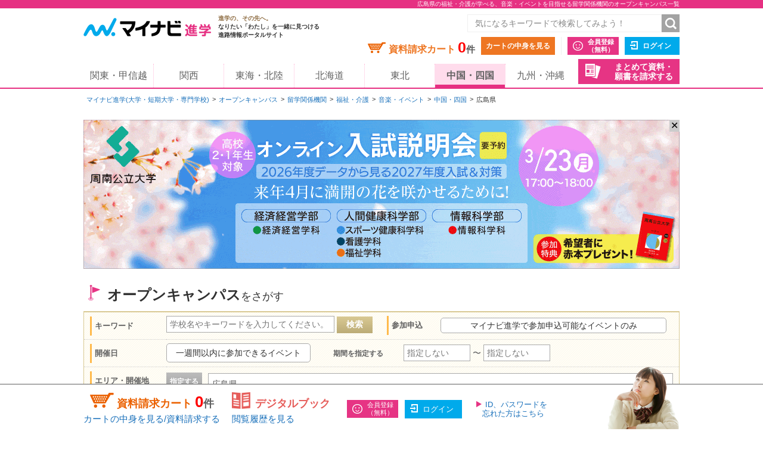

--- FILE ---
content_type: text/html;charset=UTF-8
request_url: https://shingaku.mynavi.jp/zenkoku/search/event/?a=7&el=34&ctd1=4&sc=6&wc=22
body_size: 13491
content:
<!DOCTYPE html>
<html lang="ja">
<head prefix="og: http://ogp.me/ns# fb: http://ogp.me/ns/fb# website: http://ogp.me/ns/website#">
<meta charset="UTF-8">

<meta http-equiv="X-UA-Compatible" content="IE=edge">
<meta name="viewport" content="width=1020">
<link rel="apple-touch-icon" href="/pc/images/common/apple-touch-icon.png?588f126b2a02d57f6df5033b362e0c618cfcd85d">

<meta name="_csrf" content="a3b738eb-8fd2-433e-96e5-c318e2f3af31" />
<meta name="_csrf_header" content="X-CSRF-TOKEN" />



<title>広島県の福祉・介護が学べる、音楽・イベントを目指せる留学関係機関のオープンキャンパス一覧｜マイナビ進学</title>

<meta name="description" content="広島県のオープンキャンパス一覧。マイナビ進学は大学・短期大学(短大)・専門学校の情報を紹介し、資料請求できる進学情報サイトです。学校情報のほか、学校見学会・オープンキャンパスや入試・出願情報も数多く掲載しています。マイナビ進学は大学・短期大学(短大)・専門学校の情報を紹介し、資料請求できる進学情報サイトです。学校情報のほか、学校見学会・オープンキャンパスや入試・出願情報も数多く掲載しています。" >

<meta name="robots" content="noindex" />

<link rel="canonical" href="https://shingaku.mynavi.jp/zenkoku/search/event/?a=7&el=34">





<meta property="og:locale" content="ja_JP">
<meta property="og:type" content="website">
<meta property="og:site_name" content="マイナビ進学"/>

<meta property="og:title" content="広島県の福祉・介護が学べる、音楽・イベントを目指せる留学関係機関のオープンキャンパス一覧｜マイナビ進学">



<meta property="og:url" content="https://shingaku.mynavi.jp/zenkoku/search/event/?a=7&amp;el=34"/>



<link rel="stylesheet" href="/pc/css/common.css?588f126b2a02d57f6df5033b362e0c618cfcd85d" media="all">



<script src="/pc/js/libs/modernizr.js?588f126b2a02d57f6df5033b362e0c618cfcd85d"></script>

<script type="text/javascript" src="//d.rcmd.jp/shingaku.mynavi.jp/item/recommend.js" charset="UTF-8"></script>
<!-- GA Tag Push -->
<script>
    window.dataLayer = window.dataLayer || [];
    const u_id = '';
    dataLayer.push({
        user_id: u_id !== "" ? u_id : null
    });
</script>
<!-- End GA Tag Push -->
<!-- Google Tag Manager -->
<script>(function(w,d,s,l,i){w[l]=w[l]||[];w[l].push({'gtm.start':
        new Date().getTime(),event:'gtm.js'});var f=d.getElementsByTagName(s)[0],
    j=d.createElement(s),dl=l!='dataLayer'?'&l='+l:'';j.async=true;j.src=
    'https://www.googletagmanager.com/gtm.js?id='+i+dl;f.parentNode.insertBefore(j,f);
})(window,document,'script','dataLayer','GTM-T895KX');</script>
<!-- End Google Tag Manager --><link rel="stylesheet" href="/pc/css/search/search.css?588f126b2a02d57f6df5033b362e0c618cfcd85d" media="all">
<link rel="stylesheet" href="/pc/css/search/colorbox.css?588f126b2a02d57f6df5033b362e0c618cfcd85d" media="all">
<link rel="stylesheet" href="/pc/css/search/jquery.jscrollpane.css?588f126b2a02d57f6df5033b362e0c618cfcd85d" media="all">
<script type="application/ld+json">
{
  "@context": "http://schema.org",
  "@type": "BreadcrumbList",
  "itemListElement":
  [{
    "@type": "ListItem",
    "position": 1,
    "item": {
      "url" : "https://shingaku.mynavi.jp",
      "name": "マイナビ進学(大学・短期大学・専門学校)",
      "id": "https://shingaku.mynavi.jp"
    }
  }
  ,{
    "@type": "ListItem",
    "position": 2,
    "item": {
      "url" : "https://shingaku.mynavi.jp/zenkoku/search/event/?",
      "name": "オープンキャンパス",
      "id" : "https://shingaku.mynavi.jp/zenkoku/search/event/?"
    }
  }
  ,{
    "@type": "ListItem",
    "position": 3,
    "item": {
      "url" : "https://shingaku.mynavi.jp/zenkoku/search/event/?ctd1=4",
      "name": "留学関係機関",
      "id" : "https://shingaku.mynavi.jp/zenkoku/search/event/?ctd1=4"
    }
  }
  ,{
    "@type": "ListItem",
    "position": 4,
    "item": {
      "url" : "https://shingaku.mynavi.jp/zenkoku/search/event/?ctd1=4&amp;sc=6",
      "name": "福祉・介護",
      "id" : "https://shingaku.mynavi.jp/zenkoku/search/event/?ctd1=4&amp;sc=6"
    }
  }
  ,{
    "@type": "ListItem",
    "position": 5,
    "item": {
      "url" : "https://shingaku.mynavi.jp/zenkoku/search/event/?ctd1=4&amp;sc=6&amp;wc=22",
      "name": "音楽・イベント",
      "id" : "https://shingaku.mynavi.jp/zenkoku/search/event/?ctd1=4&amp;sc=6&amp;wc=22"
    }
  }
  ,{
    "@type": "ListItem",
    "position": 6,
    "item": {
      "url" : "https://shingaku.mynavi.jp/zenkoku/search/event/?ctd1=4&amp;sc=6&amp;wc=22&amp;a=7",
      "name": "中国・四国",
      "id" : "https://shingaku.mynavi.jp/zenkoku/search/event/?ctd1=4&amp;sc=6&amp;wc=22&amp;a=7"
    }
  }
  ,{
    "@type": "ListItem",
    "position": 7,
    "item": {
      "name": "広島県"
    }
  }
  ]
}
</script>
</head>
<body class="kengakukai">
<!-- Google Tag Manager (noscript) -->
<noscript><iframe src="https://www.googletagmanager.com/ns.html?id=GTM-T895KX"
                  height="0" width="0" style="display:none;visibility:hidden"></iframe></noscript>
<!-- End Google Tag Manager (noscript) --><div id="pagetop" class="page-wrap">
  <header class="g-header">



<h1 class="page-title"><span class="inner">広島県の福祉・介護が学べる、音楽・イベントを目指せる留学関係機関のオープンキャンパス一覧</span></h1>



    <div class="inner">
      <a class="logo" href="/"><img src="/pc/images/common/logo_shingaku.png" width="214" height="40" alt="マイナビ進学"></a>
      <p class="logo-lede"><span>進学の、その先へ。</span><br>なりたい「わたし」を一緒に見つける<br>進路情報ポータルサイト</p>

      <form id="freeword_form" class="freeword-form" name="freeword_form" action="/search/freeword/" method="get">
        <input id="common-keyword" class="freeword-text" name="fw" type="text" value=""  placeholder="気になるキーワードで検索してみよう！" maxlength="256">
        <input id="common-freeword-button" class="freeword-submit" type="submit" value="検索">
      <!-- /.freeword-form --></form>
      <ul class="header-menu">
          <li><div class="cart-wrap">資料請求カート <span id="seikyuuCartCount" class="cart-num">0</span><span class="cart-unit">件</span></div><a class="btn-view-cart" href="/seikyuu/sentaku/">カートの中身を見る</a></li>
              <li class="separator"><a class="btn-entry-member" href="https://member.shingaku.mynavi.jp/member/info/register-input?siteId=01" rel="nofollow">会員登録<span>（無料）</span></a></li>
              <li><a class="btn-login" href="javascript:void(0);" onclick="javascript:clickTargetUrl('/login.html?finishTo=https%3A%2F%2Fshingaku.mynavi.jp%2Fzenkoku%2Fsearch%2Fevent%2F%3Fa%3D7%26el%3D34%26ctd1%3D4%26sc%3D6%26wc%3D22');" rel="nofollow">ログイン</a></li>

        <li class="request-bundle">
        <a class="btn-request-bundle" href="/ikkatsu/">まとめて資料・<span>願書を請求する</span></a>
        </li>
      <!-- /.header-menu --></ul>

    <!-- /.inner --></div>
    <nav class="g-nav">
      <ul class="inner">
        <li><a href="/kanto/">関東・甲信越</a></li>
        <li><a href="/kansai/">関西</a></li>
        <li><a href="/tokai/">東海・北陸</a></li>
        <li><a href="/hokkaido/">北海道</a></li>
        <li><a href="/tohoku/">東北</a></li>
        <li><a class="current" href="/shikoku/">中国・四国</a></li>
        <li><a href="/kyusyu/">九州・沖縄</a></li>
      </ul>
    </nav>
  <!-- /.g-header --></header>
  <div class="contents">

<div class="breadcrumbs">
  <ul>
    <li><a href="/">マイナビ進学(大学・短期大学・専門学校)</a></li>
        <li><a href="/search/event/">オープンキャンパス</a></li>
          <li><a href="/zenkoku/search/event/?ctd1=4">留学関係機関</a></li>
          <li><a href="/zenkoku/search/event/?ctd1=4&amp;sc=6">福祉・介護</a></li>
          <li><a href="/zenkoku/search/event/?ctd1=4&amp;sc=6&amp;wc=22">音楽・イベント</a></li>
          <li><a href="/zenkoku/search/event/?ctd1=4&amp;sc=6&amp;wc=22&amp;a=7">中国・四国</a></li>
          <li>広島県</li>
  </ul>
<!-- /.breadcrumbs --></div>
<div class="bnr-area-top" id="image_close">
    <a href="javascript:clickAdvertiseAreaCollectLog('https://www.shunan-u.ac.jp/admission/','1','3','107302','15236','10200051','25014409','','','7');"  rel="nofollow" >
        <img src="/img/pabp/110/250926140947/1.gif" alt="">
    </a>
    <span class="floatBanner_closeBtn" id="close" onclick="setClosedAreaImpactBanner();">✕</span>
</div>


    <div class="main">
      <h2 class="contents-title icon-flag">オープンキャンパス<span>をさがす</span></h2>


<div style="display:none;">
  <div id="apoint1_box" class="apointBox">
    <form id="" action="#" method="get">
      <div class="mobal_frame">
      <div class="modal_content">
        <p class="h3">学べる学問を選んでください。</p>
        <dl class="modal_message clearfix">
          <dt>学校探しのワンポイント！</dt>
          <dd>条件が細かすぎると良い学校を見逃すかも。まずは大分野を指定して検索してみよう。</dd>
        </dl>
        <div class="modal_2column clearfix">
          <div class="modal_2column_l">
            <dl class="modal_step01">
              <dt>STEP1</dt>
              <dd>大分類を一つ選んでください。<span class="point01">必須</span></dd>
            </dl>
            <div class="modal_select_wrap">
              <div class="categoryFirst">
                  <label class="checkbox-wrap"><input type="radio" name="studyCategory" value="1"><span>文学・歴史・地理</span></label>
                  <label class="checkbox-wrap"><input type="radio" name="studyCategory" value="2"><span>法律・政治</span></label>
                  <label class="checkbox-wrap"><input type="radio" name="studyCategory" value="3"><span>経済・経営・商学</span></label>
                  <label class="checkbox-wrap"><input type="radio" name="studyCategory" value="4"><span>社会学・マスコミ・観光</span></label>
                  <label class="checkbox-wrap"><input type="radio" name="studyCategory" value="5"><span>人間・心理</span></label>
                  <label class="checkbox-wrap"><input type="radio" name="studyCategory" value="6"><span>福祉・介護</span></label>
                  <label class="checkbox-wrap"><input type="radio" name="studyCategory" value="7"><span>語学・外国語</span></label>
                  <label class="checkbox-wrap"><input type="radio" name="studyCategory" value="8"><span>国際・国際関係</span></label>
                  <label class="checkbox-wrap"><input type="radio" name="studyCategory" value="9"><span>数学・物理・化学</span></label>
                  <label class="checkbox-wrap"><input type="radio" name="studyCategory" value="10"><span>工学・建築</span></label>
                  <label class="checkbox-wrap"><input type="radio" name="studyCategory" value="11"><span>情報学・通信</span></label>
                  <label class="checkbox-wrap"><input type="radio" name="studyCategory" value="12"><span>地球・環境・エネルギー</span></label>
                  <label class="checkbox-wrap"><input type="radio" name="studyCategory" value="13"><span>農学・水産学・生物</span></label>
                  <label class="checkbox-wrap"><input type="radio" name="studyCategory" value="14"><span>医学・歯学・薬学・看護・リハビリ</span></label>
                  <label class="checkbox-wrap"><input type="radio" name="studyCategory" value="15"><span>体育・健康・スポーツ</span></label>
                  <label class="checkbox-wrap"><input type="radio" name="studyCategory" value="16"><span>生活・服飾・美容</span></label>
                  <label class="checkbox-wrap"><input type="radio" name="studyCategory" value="17"><span>栄養・食物</span></label>
                  <label class="checkbox-wrap"><input type="radio" name="studyCategory" value="18"><span>教育・保育</span></label>
                  <label class="checkbox-wrap"><input type="radio" name="studyCategory" value="19"><span>芸術・表現・音楽</span></label>
                  <label class="checkbox-wrap"><input type="radio" name="studyCategory" value="20"><span>総合・教養</span></label>
              </div>
            </div>
          </div><!-- /modal_2column_l -->
          <div class="modal_2column_r">
            <dl class="modal_step01">
              <dt>STEP2</dt>
              <dd>小分類を一つ選んでください。<span class="point02">任意</span></dd>
            </dl>
            <div class="modal_select_wrap">
              <div class="categorySecond"></div>
            </div>
          </div><!-- /modal_2column_r -->
          </div><!-- /modal_2column -->
          <div class="btn-wrap"><span class="btn-more">この条件で確定する</span>
            <span class="search-reset-btn">
              <input type="reset" id="reset_studyCategory" value="条件をリセット">
            </span>
          </div>
        </div><!-- /modal_content -->
      </div><!-- /mobal_frame -->
    </form>
  <!-- /.apoint1_box --></div>

  <div id="apoint2_box" class="apointBox">
    <form id="" action="#" method="get">
      <div class="mobal_frame">
        <div class="modal_content">
        <p class="h3">目指せる職種を選んでください。</p>
        <dl class="modal_message clearfix">
        <dt>学校探しのワンポイント！</dt>
        <dd>条件が細かすぎると良い学校を見逃すかも。まずは大分野を指定して検索してみよう。</dd>
        </dl>
        <div class="modal_3column clearfix">
          <div class="modal_3column_l">
            <dl class="modal_step01">
              <dt>STEP1</dt>
              <dd>大分類を一つ<br>選んでください。<span class="point01">必須</span></dd>
            </dl>
            <div class="modal_select_wrap">
              <div class="categoryFirst">
                  <label class="checkbox-wrap"><input type="radio" name="workCategory" value="1"><span>コンピュータ・Web・ゲーム</span></label>
                  <label class="checkbox-wrap"><input type="radio" name="workCategory" value="2"><span>機械・電気・化学</span></label>
                  <label class="checkbox-wrap"><input type="radio" name="workCategory" value="3"><span>自動車・航空・船舶・鉄道・宇宙</span></label>
                  <label class="checkbox-wrap"><input type="radio" name="workCategory" value="4"><span>建築・土木・インテリア</span></label>
                  <label class="checkbox-wrap"><input type="radio" name="workCategory" value="5"><span>動物・植物</span></label>
                  <label class="checkbox-wrap"><input type="radio" name="workCategory" value="6"><span>環境・自然・バイオ</span></label>
                  <label class="checkbox-wrap"><input type="radio" name="workCategory" value="7"><span>医療・歯科・看護・リハビリ</span></label>
                  <label class="checkbox-wrap"><input type="radio" name="workCategory" value="8"><span>福祉・介護</span></label>
                  <label class="checkbox-wrap"><input type="radio" name="workCategory" value="9"><span>美容・理容・メイクアップ</span></label>
                  <label class="checkbox-wrap"><input type="radio" name="workCategory" value="10"><span>エステ・ネイル・リラクゼーション</span></label>
                  <label class="checkbox-wrap"><input type="radio" name="workCategory" value="11"><span>食・栄養・調理・製菓</span></label>
                  <label class="checkbox-wrap"><input type="radio" name="workCategory" value="12"><span>教育</span></label>
                  <label class="checkbox-wrap"><input type="radio" name="workCategory" value="13"><span>保育・こども</span></label>
                  <label class="checkbox-wrap"><input type="radio" name="workCategory" value="14"><span>健康・スポーツ</span></label>
                  <label class="checkbox-wrap"><input type="radio" name="workCategory" value="15"><span>ビジネス・経営</span></label>
                  <label class="checkbox-wrap"><input type="radio" name="workCategory" value="16"><span>語学・国際</span></label>
                  <label class="checkbox-wrap"><input type="radio" name="workCategory" value="17"><span>公務員・政治・法律</span></label>
                  <label class="checkbox-wrap"><input type="radio" name="workCategory" value="18"><span>旅行・ホテル・ブライダル・観光</span></label>
                  <label class="checkbox-wrap"><input type="radio" name="workCategory" value="19"><span>ファッション</span></label>
                  <label class="checkbox-wrap"><input type="radio" name="workCategory" value="20"><span>デザイン・芸術・写真</span></label>
                  <label class="checkbox-wrap"><input type="radio" name="workCategory" value="21"><span>マスコミ・芸能・アニメ・声優・漫画</span></label>
                  <label class="checkbox-wrap"><input type="radio" name="workCategory" value="22"><span>音楽・イベント</span></label>
              </div>
            </div>
          </div><!-- /modal_3column_l -->
          <div class="modal_3column_c">
            <dl class="modal_step01">
              <dt>STEP2</dt>
              <dd>中分類を一つ<br>選んでください。<span class="point02">任意</span></dd>
            </dl>
            <div class="modal_select_wrap">
              <div class="categorySecond"></div>
            </div>
          </div><!-- /modal_3column_c -->
          <div class="modal_3column_r">
            <dl class="modal_step01">
              <dt>STEP3</dt>
              <dd>小分類を一つ<br>選んでください。<span class="point02">任意</span></dd>
            </dl>
            <div class="modal_select_wrap">
              <div class="categoryThird"></div>
            </div>
          </div><!-- /modal_3column_r -->
        </div><!-- /modal_3column -->
          <div class="btn-wrap"><span class="btn-more">この条件で確定する</span>
            <span class="search-reset-btn">
              <input type="reset" id="reset_workCategory" value="条件をリセット">
            </span>
          </div>
        </div><!-- /modal_content -->
      </div><!-- /mobal_frame -->
    </form>
  <!-- /.apoint2_box --></div>

  <div id="apoint3_box" class="apointBox js-event-modal">
    <form id="" action="#" method="get">

      <div class="mobal_frame">

        <div class="modal_content">
          <p class="h3">イベントの特徴を選んでください。<span>（複数選択可）</span></p>

          <div class="modal_longcolumn_checkarea clearfix">
                <div class="modal_select_wrap">
              <label class="long js-nocheck "><input type="checkbox" name="event_fueture" value="1">無料ランチ付き</label>
              <label class="short js-nocheck "><input type="checkbox" name="event_fueture" value="2">保護者同伴可</label>
              <label class="short js-nocheck "><input type="checkbox" name="event_fueture" value="3">プレゼントあり</label>
              <label class="short js-nocheck "><input type="checkbox" name="event_fueture" value="4">入退場自由</label>
              <label class="long js-nocheck "><input type="checkbox" name="event_fueture" value="5">事前申込不要</label>
                </div><!-- /modal_select_wrap -->
                <div class="modal_select_wrap">
              <label class="long js-nocheck "><input type="checkbox" name="event_fueture" value="6">体験講座</label>
              <label class="short js-nocheck "><input type="checkbox" name="event_fueture" value="7">模擬授業</label>
              <label class="short js-nocheck "><input type="checkbox" name="event_fueture" value="8">キャンパスツアー</label>
              <label class="short js-nocheck "><input type="checkbox" name="event_fueture" value="9">在学生と話すことができる</label>
              <label class="long js-nocheck "><input type="checkbox" name="event_fueture" value="10">受験料の割引・免除あり</label>
                </div><!-- /modal_select_wrap -->
                <div class="modal_select_wrap">
              <label class="long js-nocheck "><input type="checkbox" name="event_fueture" value="11">総合型選抜／AO入試エントリー受付</label>
              <label class="short js-nocheck "><input type="checkbox" name="event_fueture" value="12">入試対策講座開催</label>
              <label class="short js-nocheck "><input type="checkbox" name="event_fueture" value="13">交通費補助</label>
              <label class="short js-nocheck "><input type="checkbox" name="event_fueture" value="14">無料送迎バス運行</label>
              <label class="long js-nocheck "><input type="checkbox" name="event_fueture" value="15">宿泊補助あり</label>
                </div><!-- /modal_select_wrap -->
                <div class="modal_select_wrap">
              <label class="long js-nocheck "><input type="checkbox" name="event_fueture" value="16">学園祭と同時開催</label>
              <label class="short js-nocheck "><input type="checkbox" name="event_fueture" value="17">願書無料配布</label>
              <label class="short js-nocheck "><input type="checkbox" name="event_fueture" value="18">過去問題配布</label>
              <label class="short js-nocheck "><input type="checkbox" name="event_fueture" value="19">個別対応</label>
                </div><!-- /modal_select_wrap -->

            <div class="btn-wrap"><span class="btn-more">この条件で確定する</span>
              <span class="search-reset-btn">
                <input type="reset" id="reset_apoint3_box" value="条件をリセット">
              </span>
            </div>

          </div><!-- /modal_1column_checkarea -->

        </div><!-- /modal_content -->

      </div><!-- /mobal_frame -->
    </form>
  <!-- /.apoint3_box --></div>


<div id="apoint5_box" class="apointBox">
  <form id="" action="#" method="get">
  <div class="mobal_frame">
    <div class="modal_content">
      <p class="h3">エリアを選んでください。</p>

      <div class="modal_1column_checkarea clearfix">
        <div class="modal_select_wrap type02">
          <dl class="clearfix">
          <dt>エリア</dt>
          <dd class="js-area-search js-checkbox-radio">
            <label class="checkbox-wrap areaType js-nocheck" onclick="onClickArea('')">
              <input id="aAll" type="checkbox" name="area" class="checkall" value="" />
              <span>すべて</span>
            </label>
              <label onclick="onClickArea('1')" class="checkbox-wrap areaType js-nocheck">
                <input type="checkbox" name="area" value="1" />
                <span>北海道</span>
              </label>
              <label onclick="onClickArea('2')" class="checkbox-wrap areaType js-nocheck">
                <input type="checkbox" name="area" value="2" />
                <span>東北</span>
              </label>
              <label onclick="onClickArea('3')" class="checkbox-wrap areaType js-nocheck">
                <input type="checkbox" name="area" value="3" />
                <span>関東・甲信越</span>
              </label>
              <label onclick="onClickArea('4')" class="checkbox-wrap areaType js-nocheck">
                <input type="checkbox" name="area" value="4" />
                <span>東海・北陸</span>
              </label>
              <label onclick="onClickArea('6')" class="checkbox-wrap areaType js-nocheck">
                <input type="checkbox" name="area" value="6" />
                <span>関西</span>
              </label>
              <label onclick="onClickArea('7')" class="checkbox-wrap areaType js-checked">
                <input type="checkbox" name="area" value="7" />
                <span>中国・四国</span>
              </label>
              <label onclick="onClickArea('8')" class="checkbox-wrap areaType js-nocheck">
                <input type="checkbox" name="area" value="8" />
                <span>九州・沖縄</span>
              </label>
          </dd>
          </dl>
        </div><!-- /modal_select_wrap -->
        <div id="areaType" data-areacode="7" style="display:none"></div>
        <p class="h3">開催地を選んでください。</p>
        <div class="modal_1column_checkarea clearfix">
        <div class="modal_select_wrap type02">
          <dl id="showLocation" class="clearfix">
          <dt>開催地</dt>
          <dd class="js-checkbox-all">
            <label id="allLocation" class="checkbox-wrap js-nocheck">
              <input type="checkbox" id="elAll" name="location" class="checkall" value="" >
              <span>すべて</span>
            </label>
                <label name="location" data-areacode="1" class="checkbox-wrap js-nocheck">
                  <input type="checkbox" name="location" value="1">
                  <span>北海道</span>
                </label>
                <label name="location" data-areacode="2" class="checkbox-wrap js-nocheck">
                  <input type="checkbox" name="location" value="2">
                  <span>青森県</span>
                </label>
                <label name="location" data-areacode="2" class="checkbox-wrap js-nocheck">
                  <input type="checkbox" name="location" value="3">
                  <span>岩手県</span>
                </label>
                <label name="location" data-areacode="2" class="checkbox-wrap js-nocheck">
                  <input type="checkbox" name="location" value="4">
                  <span>宮城県</span>
                </label>
                <label name="location" data-areacode="2" class="checkbox-wrap js-nocheck">
                  <input type="checkbox" name="location" value="5">
                  <span>秋田県</span>
                </label>
                <label name="location" data-areacode="2" class="checkbox-wrap js-nocheck">
                  <input type="checkbox" name="location" value="6">
                  <span>山形県</span>
                </label>
                <label name="location" data-areacode="2" class="checkbox-wrap js-nocheck">
                  <input type="checkbox" name="location" value="7">
                  <span>福島県</span>
                </label>
                <label name="location" data-areacode="3" class="checkbox-wrap js-nocheck">
                  <input type="checkbox" name="location" value="8">
                  <span>茨城県</span>
                </label>
                <label name="location" data-areacode="3" class="checkbox-wrap js-nocheck">
                  <input type="checkbox" name="location" value="9">
                  <span>栃木県</span>
                </label>
                <label name="location" data-areacode="3" class="checkbox-wrap js-nocheck">
                  <input type="checkbox" name="location" value="10">
                  <span>群馬県</span>
                </label>
                <label name="location" data-areacode="3" class="checkbox-wrap js-nocheck">
                  <input type="checkbox" name="location" value="11">
                  <span>埼玉県</span>
                </label>
                <label name="location" data-areacode="3" class="checkbox-wrap js-nocheck">
                  <input type="checkbox" name="location" value="12">
                  <span>千葉県</span>
                </label>
                <label name="location" data-areacode="3" class="checkbox-wrap js-nocheck">
                  <input type="checkbox" name="location" value="13">
                  <span>東京都</span>
                </label>
                <label name="location" data-areacode="3" class="checkbox-wrap js-nocheck">
                  <input type="checkbox" name="location" value="14">
                  <span>神奈川県</span>
                </label>
                <label name="location" data-areacode="3" class="checkbox-wrap js-nocheck">
                  <input type="checkbox" name="location" value="15">
                  <span>新潟県</span>
                </label>
                <label name="location" data-areacode="3" class="checkbox-wrap js-nocheck">
                  <input type="checkbox" name="location" value="19">
                  <span>山梨県</span>
                </label>
                <label name="location" data-areacode="3" class="checkbox-wrap js-nocheck">
                  <input type="checkbox" name="location" value="20">
                  <span>長野県</span>
                </label>
                <label name="location" data-areacode="4" class="checkbox-wrap js-nocheck">
                  <input type="checkbox" name="location" value="16">
                  <span>富山県</span>
                </label>
                <label name="location" data-areacode="4" class="checkbox-wrap js-nocheck">
                  <input type="checkbox" name="location" value="17">
                  <span>石川県</span>
                </label>
                <label name="location" data-areacode="4" class="checkbox-wrap js-nocheck">
                  <input type="checkbox" name="location" value="18">
                  <span>福井県</span>
                </label>
                <label name="location" data-areacode="4" class="checkbox-wrap js-nocheck">
                  <input type="checkbox" name="location" value="21">
                  <span>岐阜県</span>
                </label>
                <label name="location" data-areacode="4" class="checkbox-wrap js-nocheck">
                  <input type="checkbox" name="location" value="22">
                  <span>静岡県</span>
                </label>
                <label name="location" data-areacode="4" class="checkbox-wrap js-nocheck">
                  <input type="checkbox" name="location" value="23">
                  <span>愛知県</span>
                </label>
                <label name="location" data-areacode="4" class="checkbox-wrap js-nocheck">
                  <input type="checkbox" name="location" value="24">
                  <span>三重県</span>
                </label>
                <label name="location" data-areacode="6" class="checkbox-wrap js-nocheck">
                  <input type="checkbox" name="location" value="25">
                  <span>滋賀県</span>
                </label>
                <label name="location" data-areacode="6" class="checkbox-wrap js-nocheck">
                  <input type="checkbox" name="location" value="26">
                  <span>京都府</span>
                </label>
                <label name="location" data-areacode="6" class="checkbox-wrap js-nocheck">
                  <input type="checkbox" name="location" value="27">
                  <span>大阪府</span>
                </label>
                <label name="location" data-areacode="6" class="checkbox-wrap js-nocheck">
                  <input type="checkbox" name="location" value="28">
                  <span>兵庫県</span>
                </label>
                <label name="location" data-areacode="6" class="checkbox-wrap js-nocheck">
                  <input type="checkbox" name="location" value="29">
                  <span>奈良県</span>
                </label>
                <label name="location" data-areacode="6" class="checkbox-wrap js-nocheck">
                  <input type="checkbox" name="location" value="30">
                  <span>和歌山県</span>
                </label>
                <label name="location" data-areacode="7" class="checkbox-wrap js-nocheck">
                  <input type="checkbox" name="location" value="31">
                  <span>鳥取県</span>
                </label>
                <label name="location" data-areacode="7" class="checkbox-wrap js-nocheck">
                  <input type="checkbox" name="location" value="32">
                  <span>島根県</span>
                </label>
                <label name="location" data-areacode="7" class="checkbox-wrap js-nocheck">
                  <input type="checkbox" name="location" value="33">
                  <span>岡山県</span>
                </label>
                <label name="location" data-areacode="7" class="checkbox-wrap js-checked">
                  <input type="checkbox" name="location" value="34">
                  <span>広島県</span>
                </label>
                <label name="location" data-areacode="7" class="checkbox-wrap js-nocheck">
                  <input type="checkbox" name="location" value="35">
                  <span>山口県</span>
                </label>
                <label name="location" data-areacode="7" class="checkbox-wrap js-nocheck">
                  <input type="checkbox" name="location" value="36">
                  <span>徳島県</span>
                </label>
                <label name="location" data-areacode="7" class="checkbox-wrap js-nocheck">
                  <input type="checkbox" name="location" value="37">
                  <span>香川県</span>
                </label>
                <label name="location" data-areacode="7" class="checkbox-wrap js-nocheck">
                  <input type="checkbox" name="location" value="38">
                  <span>愛媛県</span>
                </label>
                <label name="location" data-areacode="7" class="checkbox-wrap js-nocheck">
                  <input type="checkbox" name="location" value="39">
                  <span>高知県</span>
                </label>
                <label name="location" data-areacode="8" class="checkbox-wrap js-nocheck">
                  <input type="checkbox" name="location" value="40">
                  <span>福岡県</span>
                </label>
                <label name="location" data-areacode="8" class="checkbox-wrap js-nocheck">
                  <input type="checkbox" name="location" value="41">
                  <span>佐賀県</span>
                </label>
                <label name="location" data-areacode="8" class="checkbox-wrap js-nocheck">
                  <input type="checkbox" name="location" value="42">
                  <span>長崎県</span>
                </label>
                <label name="location" data-areacode="8" class="checkbox-wrap js-nocheck">
                  <input type="checkbox" name="location" value="43">
                  <span>熊本県</span>
                </label>
                <label name="location" data-areacode="8" class="checkbox-wrap js-nocheck">
                  <input type="checkbox" name="location" value="44">
                  <span>大分県</span>
                </label>
                <label name="location" data-areacode="8" class="checkbox-wrap js-nocheck">
                  <input type="checkbox" name="location" value="45">
                  <span>宮崎県</span>
                </label>
                <label name="location" data-areacode="8" class="checkbox-wrap js-nocheck">
                  <input type="checkbox" name="location" value="46">
                  <span>鹿児島県</span>
                </label>
                <label name="location" data-areacode="8" class="checkbox-wrap js-nocheck">
                  <input type="checkbox" name="location" value="47">
                  <span>沖縄県</span>
                </label>
          </dd>
          </dl>
        </div><!-- /modal_select_wrap -->

        <div class="btn-wrap">
          <span class="btn-more">この条件で確定する</span>
          <span class="search-reset-btn">
            <input type="reset" id="reset_apoint5_box" value="条件をリセット">
          </span>
        </div>

      </div><!-- /modal_1column_checkarea -->
    </div><!-- /modal_content -->
    </div>
  </div><!-- /mobal_frame -->
  </form>
</div><!-- /#apoint5_box -->

<div id="apoint6_box" class="apointBox">
  <form id="" action="#" method="get">
  <div class="mobal_frame">
    <div class="modal_content">
      <p class="h3">学校の種類を選んでください。</p>

      <div class="modal_1column_checkarea clearfix">
        <div class="modal_select_wrap type02">
          <dl class="clearfix">
          <dt>学校の種類</dt>
          <dd class="js-area-search js-checkbox-all">
              <label class="checkbox-wrap js-nocheck"><input type="checkbox" name="school" class="checkall" value="" checked><span>すべて</span></label>
              <label class="checkbox-wrap "><input type="checkbox" name="school" value="1"><span>大学・短大</span></label>
              <label class="checkbox-wrap "><input type="checkbox" name="school" value="2"><span>専門学校</span></label>
              <label class="checkbox-wrap "><input type="checkbox" name="school" value="11"><span>海外の大学</span></label>
              <label class="checkbox-wrap "><input type="checkbox" name="school" value="3"><span>その他教育機関（スクール）</span></label>
              <label class="checkbox-wrap js-checked"><input type="checkbox" name="school" value="4"><span>留学関係機関</span></label>
              <label class="checkbox-wrap "><input type="checkbox" name="school" value="13"><span>奨学金機関</span></label>
              <label class="checkbox-wrap "><input type="checkbox" name="school" value="6"><span>予備校・塾</span></label>
              <label class="checkbox-wrap "><input type="checkbox" name="school" value="14"><span>教育関連情報</span></label>
          </dd>
          </dl>
        </div><!-- /modal_select_wrap -->

        <div class="btn-wrap">
          <span class="btn-more">この条件で確定する</span>
          <span class="search-reset-btn">
            <input type="reset" id="reset_apoint6_box" value="条件をリセット">
          </span>
        </div>

      </div><!-- /modal_1column_checkarea -->
    </div><!-- /modal_content -->
  </div><!-- /mobal_frame -->
  </form>
</div><!-- /#apoint6_box -->

<div id="apoint7_box" class="apointBox">
  <form id="" action="#" method="get">
  <div class="mobal_frame">
    <div class="modal_content">
      <p class="h3">イベントの種類を選んでください。</p>

      <div class="modal_1column_checkarea clearfix">
        <div class="modal_select_wrap type02">
          <dl class="clearfix">
          <dt>イベントの種類</dt>
          <dd class="js-checkbox-all">
            <label class="checkbox-wrap js-checked"><input type="checkbox" name="eventtype" class="checkall" value=""><span>すべて</span></label>
            <label class="checkbox-wrap js-nocheck"><input type="checkbox" name="eventtype" value="1"><span>オープンキャンパス</span></label>
            <label class="checkbox-wrap js-nocheck"><input type="checkbox" name="eventtype" value="2"><span>学校見学会</span></label>
            <label class="checkbox-wrap js-nocheck"><input type="checkbox" name="eventtype" value="7"><span>個別見学会</span></label>
            <label class="checkbox-wrap js-nocheck"><input type="checkbox" name="eventtype" value="3"><span>体験入学</span></label>
            <label class="checkbox-wrap js-nocheck"><input type="checkbox" name="eventtype" value="4"><span>進路相談会</span></label>
            <label class="checkbox-wrap js-nocheck"><input type="checkbox" name="eventtype" value="5"><span>学園祭・文化祭</span></label>
            <label class="checkbox-wrap js-nocheck"><input type="checkbox" name="eventtype" value="8"><span>WEBオープンキャンパス</span></label>
            <label class="checkbox-wrap js-nocheck"><input type="checkbox" name="eventtype" value="9"><span>WEB学校見学会</span></label>
            <label class="checkbox-wrap js-nocheck"><input type="checkbox" name="eventtype" value="10"><span>WEB個別面談</span></label>
            <label class="checkbox-wrap js-nocheck"><input type="checkbox" name="eventtype" value="6"><span>その他のイベント</span></label>
          </dd>
          </dl>
        </div><!-- /modal_select_wrap -->

        <div class="btn-wrap">
          <span class="btn-more">この条件で確定する</span>
          <span class="search-reset-btn">
            <input type="reset" id="reset_apoint7_box" value="条件をリセット">
          </span>
        </div>

      </div><!-- /modal_1column_checkarea -->
    </div><!-- /modal_content -->
  </div><!-- /mobal_frame -->
  </form>
</div><!-- /#apoint7_box -->
</div>

<div class="search-item-wrap">
  <form id="search-form" method="get">
    <table class="search-item">
      <tbody>
        <tr>
          <th scope="col"><span class="left-bar">キーワード</span></th>
          <td colspan="3">
            <input class="keyword" type="text" name="word" value="" placeholder="学校名やキーワードを入力してください。" maxlength="256">
            <input class="btn-submit1" type="submit" name="" value="検索">
            <div class="plus-input">
              <span class="input-title left-bar input-title-min">参加申込</span>
              <div class="search-item-outer">
                <span class="term-01">
                  <label class="checkbox-wrap js-nocheck"><input type="checkbox" name="eom" value="1"><span>マイナビ進学で参加申込可能なイベントのみ</span></label>
                </span>
              </div>
            </div>
         </td>
          <tr class="search-item-event-term">
            <th scope="col"><span class="left-bar">開催日</span></th>
            <td colspan="3">
              <div class="search-item-outer">
                <span class="term-01">
                  <label class="checkbox-wrap js-nocheck "><input type="checkbox" name="eventOneweek" value="1"><span>一週間以内に参加できるイベント</span></label>
                </span>
                <span class="term-02">
                  <span>期間を指定する</span>
                  <input type="text" name="eds" id="search-term-start" class="search-datepicker" readonly value="" placeholder="指定しない">
                  〜
                  <input type="text" name="ede" id="search-term-end" class="search-datepicker" readonly value="" placeholder="指定しない">
                </span>
              </div>
            </td>
          </tr>
        <tr id="todouhuken">
          <th scope="col"><span class="left-bar">エリア・開催地</span></th>
          <td colspan="3">
            <div class="search-item-outer area">
              <div class="btn-apoint apoint5_open">指定する</div>
              <p class="return-keyword" id="apoint5_boxText">広島県</p>
                <input type="hidden" name="a" value="7" />
                <input type="hidden" name="el" value="34" />
            </div>
          </td>
        </tr>
        <tr id="gakkou">
          <th scope="col"><span class="left-bar">学校の種類</span></th>
          <td colspan="3">
            <div class="btn-apoint apoint6_open">指定する</div>
            <p class="return-keyword" id="apoint6_boxText">留学関係機関</p>
              <input type="hidden" name="ctd1" value="4" />
          </td>
        </tr>
        <tr id="kengakukai">
          <th scope="col"><span class="left-bar">イベントの種類</span></th>
          <td colspan="3">
            <div class="btn-apoint apoint7_open">指定する</div>
            <p class="return-keyword" id="apoint7_boxText"></p>
          </td>
        </tr>
        <tr class="targetFeature" >
          <th scope="col"><span class="left-bar">学べる学問</span></th>
          <td class="keyword-cell">
           <div class="btn-apoint apoint1_open">指定する</div>
            <p class="return-keyword"  id="studyCategoryText">福祉・介護</p>
                    <input type="hidden" name="sc" value="6" />

          </td>
          <th scope="col"><span class="left-bar">目指せる職種</span></th>
          <td class="keyword-cell">
           <div class="btn-apoint apoint2_open">指定する</div>
            <p class="return-keyword"  id="workCategoryText">音楽・イベント</p>
                    <input type="hidden" name="wc" value="22" />
          </td>
        </tr>
        <tr>
          <th scope="col"><span class="left-bar">イベントの特徴</span></th>
          <td colspan="3">
           <div class="btn-apoint apoint3_open">指定する</div>
            <p class="return-keyword" id="apoint3_boxText"></p>
          </td>
        </tr>
      </tbody>
    </table>
      <div class="btn-wrap"><span class="btn-more">この条件で検索する</span>
    <span class="search-reset-btn">
      <input type="reset" value="検索条件をリセット">
    </span>
    </div>
  </form>
<!-- /.search-item-wrap --></div>


<section class="search-result">
    <section style="" class="search-result" id="searchResult">
      <p class="search-result-title h3">検索条件に該当するものはありませんでした。<br>検索条件の指定を変えて再検索してみてください。</p>
      <div class="search-result-nav" style="display: none;">
        <p class="search-result-num" id="search-result-num">48<span class="search-result-unit">件</span></p>
        <p class="search-current-num" id="search-current-num">1-20件を表示。</p>
        <nav class="result-pager result-pager-top">
          <ul name="page-index"><li class="prev disabled"><a href="javascript:void(0)"><span>前へ</span></a></li><li>1</li><li><a href="javascript:void(0)" onclick="pageChenge(1)">2</a></li><li><a href="javascript:void(0)" onclick="pageChenge(2)">3</a></li><li class="next"><a href="javascript:void(0)" onclick="pageChenge(1)"><span>次へ</span></a></li></ul>
        </nav>
      </div>

      <ul class="search-result-list"></ul>

      <nav class="result-pager result-pager-bottom" style="display: none;">
        <ul name="page-index"><li class="prev disabled"><a href="javascript:void(0)"><span>前へ</span></a></li><li>1</li><li><a href="javascript:void(0)" onclick="pageChenge(1)">2</a></li><li><a href="javascript:void(0)" onclick="pageChenge(2)">3</a></li><li class="next"><a href="javascript:void(0)" onclick="pageChenge(1)"><span>次へ</span></a></li></ul>
      </nav>
    </section>
  <nav class="result-pager result-pager-bottom">
    <ul>

    </ul>
  </nav>
  <div class="search-other"><a href="/zenkoku/search/dt/?a=7&amp;ctd1=4&amp;sc=6&amp;wc=22">現在の検索条件で学校をさがす</a></div>
</section>


<aside id="search-result-type-event" class="search-recommend search-recommend-border-gray">
    <header>
        <h2 class="title">今月開催予定のおすすめイベント</h2>
    </header>
    <ul class="search-recommend-inner recommend-event">
        <li>
            <div class="event-category event-category-1 searchResultEventItem_area recomend-event-category">
                オープンキャンパス
                <span>広島県</span>
            </div>
            <div class="recomend-event-data">
                <a href="/gakkou/4330/gk/#e25001312">1・2年生スペシャルイベント（広島医療秘書こども専門学校）</a><br>
                <span>高校１・２年生の方におすすめ！</span>
          </div>
            <!-- /.list --></li>
        <li>
            <div class="event-category event-category-1 searchResultEventItem_area recomend-event-category">
                オープンキャンパス
                <span>広島県</span>
            </div>
            <div class="recomend-event-data">
                <a href="/gakkou/2647/gk/#e25027094">オープンキャンパス（広島ＹＭＣＡ専門学校）</a><br>
                <span>あなたの”夢”をかなえるステージへの第一歩</span>
          </div>
            <!-- /.list --></li>
        <li>
            <div class="event-category event-category-1 searchResultEventItem_area recomend-event-category">
                オープンキャンパス
                <span>広島県</span>
            </div>
            <div class="recomend-event-data">
                <a href="/gakkou/3734/gk/#e25033075">学校説明、体験授業、先輩からの話が聞ける！！アナブキのオープンキャンパス！（穴吹調理製菓専門学校）</a><br>
                <span>有名ホテル、老舗料亭に多くの卒業生を輩出！基礎から学べる体験メニューを準備しています。</span>
          </div>
            <!-- /.list --></li>
        <li>
            <div class="event-category event-category-1 searchResultEventItem_area recomend-event-category">
                オープンキャンパス
                <span>広島県</span>
            </div>
            <div class="recomend-event-data">
                <a href="/gakkou/1041/gk/#e25030344">夢のはじまりなんて楽しいに決まってる！  「スキ」が「やりたい」に変わるアナブキのオープンキャンパス（穴吹ビジネス専門学校）</a><br>
                <span>オーキャンで見て欲しい！５つのポイント</span>
          </div>
            <!-- /.list --></li>
        <li>
            <div class="event-category event-category-1 searchResultEventItem_area recomend-event-category">
                オープンキャンパス
                <span>広島県</span>
            </div>
            <div class="recomend-event-data">
                <a href="/gakkou/4332/gk/#e25034605">高校1・2年生スペシャル！（広島ビューティー＆ブライダル専門学校）</a><br>
                <span>＊7種類の体験から選べる＊</span>
          </div>
            <!-- /.list --></li>
        <li>
            <div class="event-category event-category-1 searchResultEventItem_area recomend-event-category">
                オープンキャンパス
                <span>広島県</span>
            </div>
            <div class="recomend-event-data">
                <a href="/gakkou/2034/gk/#e25026427">毎月開催！オープンキャンパス【通常版】（広島コンピュータ専門学校）</a><br>
                <span>毎月開催！選べる・比べる「体験授業」</span>
          </div>
            <!-- /.list --></li>
        <li>
            <div class="event-category event-category-1 searchResultEventItem_area recomend-event-category">
                オープンキャンパス
                <span>広島県</span>
            </div>
            <div class="recomend-event-data">
                <a href="/gakkou/4825/gk/#e25028485">オープンキャンパス2025（福山医療専門学校）</a><br>
                <span>勉強・学生生活・国家試験・就職・学費…進学についてのあなたの不安や悩みを何でも解消できる１日です！</span>
          </div>
            <!-- /.list --></li>
        <li>
            <div class="event-category event-category-3 searchResultEventItem_area recomend-event-category">
                体験入学
                <span>広島県</span>
            </div>
            <div class="recomend-event-data">
                <a href="/gakkou/7213/gk/#e25013252">スペシャル体験学習　会計士・税理士/ビジネスライセンス（大原ビジネス公務員専門学校広島校）</a><br>
                <span>各分野のプロフェッショナルな先生の授業を体感しよう！</span>
          </div>
            <!-- /.list --></li>
        <li>
            <div class="event-category event-category-1 searchResultEventItem_area recomend-event-category">
                オープンキャンパス
                <span>広島県</span>
            </div>
            <div class="recomend-event-data">
                <a href="/gakkou/2938/gk/#e25028034">広工大専門の2025オープンキャンパス（下半期）（広島工業大学専門学校）</a><br>
                <span>広工大専門での１日を体験してみよう！</span>
          </div>
            <!-- /.list --></li>
        <li>
            <div class="event-category event-category-2 searchResultEventItem_area recomend-event-category">
                学校見学会
                <span>広島県</span>
            </div>
            <div class="recomend-event-data">
                <a href="/gakkou/2035/gk/#e25030346">プチ学校見学（広島情報ビジネス専門学校）</a><br>
                <span>ＪＢの学校見学へ参加しよう！</span>
          </div>
            <!-- /.list --></li>
      <!-- /.list --></ul>
    <div class="scheduled-events-recommend-link">
        <a href="/zenkoku/search/event/?eds=2026/01/14&amp;ede=2026/01/31&amp;a=7&amp;el=34">今月開催予定のおすすめイベントをもっとみてみる</a>
    </div>
  <!-- /.search-recommend --></aside>

    <!-- /.main --></div>
  <!-- /.contents --></div>


<div class="pagetop">
  <div class="inner">
    <a href="#pagetop">広島県の福祉・介護が学べる、音楽・イベントを目指せる留学関係機関のオープンキャンパス一覧ページ上部へ</a>
  <!-- /.inner --></div>
<!-- /.pagetop --></div>

<div class="area-event-contents inner">
<section class="area-event-txt04 area-event">
  <h4 class="title">オープンキャンパスの知識を身につけよう！</h4>
  <div class="area-event-knowledge toggle-box">
    <dl>
      <dt>オープンキャンパスの基礎知識</dt>
      <dd>
        <p>現在、ほとんどの学校で実施されているオープンキャンパスは、受験生が学校の雰囲気を肌で感じることができる絶好の機会です。
          最近では、工夫を凝らしたイベントを行う大学も多いようですが、一体どんなことが行われているのでしょうか。オープンキャンパスの内容や参加すべき理由について具体的にみていきましょう。</p>
        <p class="link-txt"><a href="/rd/23000012/" class="qa-link">オープンキャンパスの基礎知識について詳しく見る→</a></p>
      </dd>
    </dl>
    <dl>
      <dt>事前準備・当日の回り方</dt>
      <dd>
        <p>いざオープンキャンパスに参加したものの、資料をたくさんもらっただけで肝心なことが聞けなかった、学校の印象もたいして残らなかった……なんてことになってしまっては、限られた時間しかない受験生にとっては大きな損失。貴重な時間を使って参加するオープンキャンパスを、より有意義にするための秘訣は適切な事前準備と当日の効率的な回り方にあるのです！</p>
        <p class="link-txt"><a href="/rd/23000013/" class="qa-link">事前準備・当日の回り方について詳しく見る→</a></p>
      </dd>
    </dl>
    <dl>
      <dt>オープンキャンパスでのチェックポイント</dt>
      <dd>
        <p>大学、短期大学、専門学校が、受験生に向けて学内の施設や設備を開放するオープンキャンパスは、学校のリアルな姿を見ることができる絶好の機会です。
          受験生の約8割が参加するオープンキャンパス。ただ「楽しかった」で終わってしまってはもったいない！確認すべきポイントをしっかり押さえて志望校選択に大いに役立てましょう。</p>
        <p class="link-txt"><a href="/rd/23000014/" class="qa-link">オープンキャンパスでのチェックポイントについて詳しく見る→</a></p>
      </dd>
    </dl>
    <dl>
      <dt>その他の説明会、学校訪問</dt>
      <dd>
        <p>多数ある中からたった1つだけを選ばなくてはならない進学先。より多くの情報から吟味して、自分にピッタリな理想の進学先を選びたいものです。
          オープンキャンパス以外にも、それぞれの学校では説明会を開催。次年度入試のガイダンス、学部・学科別のガイダンス、個別相談などが実施されています。
          遠方の学校が自分の住んでいる地域にやってきて、説明会を開いている可能性もあります。その他、さまざまなイベントがありますので、インターネットなどを常時チェックして情報を集めておきましょう。</p>
        <p class="link-txt"><a href="/rd/23000015/" class="qa-link">その他の説明会、学校訪問について詳しく見る→</a></p>
      </dd>
    </dl>
  </div>
</section>
<section class="area-event-txt03 area-event">
  <h4 class="title">オープンキャンパス Q&A</h4>
  <div class="toggle-box">
    <div class="area-event-qa">
      <dl>
        <dt>参加予約は必要？</dt>
        <dd><p>予約が必要な場合と自由に参加できる場合があるので、必ず事前に確認しておこう。<br>
          メールや学校のホームページからも簡単に予約できるので便利です。
          申し込み締切日を設定している学校もあるから、早めに予約しよう。</p></dd>
      </dl>
      <dl>
        <dt>AO入試を受験する場合は必ず参加しなければいけないの？</dt>
        <dd><p>オープンキャンパスや体験入学に参加することをAO入試の出願条件としている学校もあるよ。<br>
          参加者だけにAO入試のエントリーシートを配布するケースもあるから、志望校について事前に調べておこう。</p></dd>
      </dl>
      <dl>
        <dt>入試対策も教えてくれるの？</dt>
        <dd><p>入試対策セミナー・模擬面接を実施してくれる学校や、入試相談会で個別に相談にのってくれる学校もあるよ。<br>
          参加者だけに過去問題集やサンプル問題を配布する場合もあるので、忘れずにもらって帰ろう。</p></dd>
      </dl>
      <dl>
        <dt>開催日が多い場合は毎回参加した方がいいの？</dt>
        <dd><p>イベント内容が毎回同じ場合もあるし、開催日によって異なる場合もあるよ。<br>
          模擬授業や体験実習など興味のあるイベントが開催される場合は、何度でも参加してみよう。</p></dd>
      </dl>
      <p class="link-txt"><a href="/rd/23000016/">→そのほかの質問もチェック！</a></p>
    </div>
  </div>
</section>
  <!-- /.area-event-contents --></div>




<div class="footerNav">
	<div class="inner">
		<div class="footerNav_box">
			<h2 class="footerNav_box_title"><span>条件を変更してオープンキャンパスをさがす</span></h2>
			<div class="footerNav_box_inner">
				<div class="footerNav_section">
					<strong class="footerNav_title">[エリア・都道府県]を変更してさがす</strong><br>
					<strong class="footerNav_category">[エリア]</strong>
					<ul class="footerNavList">
						<li><a href="https://shingaku.mynavi.jp/zenkoku/search/event/?a=1&amp;ctd1=4&amp;sc=6&amp;wc=22">北海道</a></li>
						<li><a href="https://shingaku.mynavi.jp/zenkoku/search/event/?a=2&amp;ctd1=4&amp;sc=6&amp;wc=22">東北</a></li>
						<li><a href="https://shingaku.mynavi.jp/zenkoku/search/event/?a=3&amp;ctd1=4&amp;sc=6&amp;wc=22">関東・甲信越</a></li>
						<li><a href="https://shingaku.mynavi.jp/zenkoku/search/event/?a=4&amp;ctd1=4&amp;sc=6&amp;wc=22">東海・北陸</a></li>
						<li><a href="https://shingaku.mynavi.jp/zenkoku/search/event/?a=6&amp;ctd1=4&amp;sc=6&amp;wc=22">関西</a></li>
						<li><a href="https://shingaku.mynavi.jp/zenkoku/search/event/?a=8&amp;ctd1=4&amp;sc=6&amp;wc=22">九州・沖縄</a></li>
					</ul>
					<strong class="footerNav_category">[都道府県]</strong>
					<ul class="footerNavList">
						<li><a href="https://shingaku.mynavi.jp/zenkoku/search/event/?a=1&amp;el=1&amp;ctd1=4&amp;sc=6&amp;wc=22">北海道</a></li>
						<li><a href="https://shingaku.mynavi.jp/zenkoku/search/event/?a=2&amp;el=2&amp;ctd1=4&amp;sc=6&amp;wc=22">青森県</a></li>
						<li><a href="https://shingaku.mynavi.jp/zenkoku/search/event/?a=2&amp;el=3&amp;ctd1=4&amp;sc=6&amp;wc=22">岩手県</a></li>
						<li><a href="https://shingaku.mynavi.jp/zenkoku/search/event/?a=2&amp;el=4&amp;ctd1=4&amp;sc=6&amp;wc=22">宮城県</a></li>
						<li><a href="https://shingaku.mynavi.jp/zenkoku/search/event/?a=2&amp;el=5&amp;ctd1=4&amp;sc=6&amp;wc=22">秋田県</a></li>
						<li><a href="https://shingaku.mynavi.jp/zenkoku/search/event/?a=2&amp;el=6&amp;ctd1=4&amp;sc=6&amp;wc=22">山形県</a></li>
						<li><a href="https://shingaku.mynavi.jp/zenkoku/search/event/?a=2&amp;el=7&amp;ctd1=4&amp;sc=6&amp;wc=22">福島県</a></li>
						<li><a href="https://shingaku.mynavi.jp/zenkoku/search/event/?a=3&amp;el=8&amp;ctd1=4&amp;sc=6&amp;wc=22">茨城県</a></li>
						<li><a href="https://shingaku.mynavi.jp/zenkoku/search/event/?a=3&amp;el=9&amp;ctd1=4&amp;sc=6&amp;wc=22">栃木県</a></li>
						<li><a href="https://shingaku.mynavi.jp/zenkoku/search/event/?a=3&amp;el=10&amp;ctd1=4&amp;sc=6&amp;wc=22">群馬県</a></li>
						<li><a href="https://shingaku.mynavi.jp/zenkoku/search/event/?a=3&amp;el=11&amp;ctd1=4&amp;sc=6&amp;wc=22">埼玉県</a></li>
						<li><a href="https://shingaku.mynavi.jp/zenkoku/search/event/?a=3&amp;el=12&amp;ctd1=4&amp;sc=6&amp;wc=22">千葉県</a></li>
						<li><a href="https://shingaku.mynavi.jp/zenkoku/search/event/?a=3&amp;el=13&amp;ctd1=4&amp;sc=6&amp;wc=22">東京都</a></li>
						<li><a href="https://shingaku.mynavi.jp/zenkoku/search/event/?a=3&amp;el=14&amp;ctd1=4&amp;sc=6&amp;wc=22">神奈川県</a></li>
						<li><a href="https://shingaku.mynavi.jp/zenkoku/search/event/?a=3&amp;el=15&amp;ctd1=4&amp;sc=6&amp;wc=22">新潟県</a></li>
						<li><a href="https://shingaku.mynavi.jp/zenkoku/search/event/?a=4&amp;el=16&amp;ctd1=4&amp;sc=6&amp;wc=22">富山県</a></li>
						<li><a href="https://shingaku.mynavi.jp/zenkoku/search/event/?a=4&amp;el=17&amp;ctd1=4&amp;sc=6&amp;wc=22">石川県</a></li>
						<li><a href="https://shingaku.mynavi.jp/zenkoku/search/event/?a=4&amp;el=18&amp;ctd1=4&amp;sc=6&amp;wc=22">福井県</a></li>
						<li><a href="https://shingaku.mynavi.jp/zenkoku/search/event/?a=3&amp;el=19&amp;ctd1=4&amp;sc=6&amp;wc=22">山梨県</a></li>
						<li><a href="https://shingaku.mynavi.jp/zenkoku/search/event/?a=3&amp;el=20&amp;ctd1=4&amp;sc=6&amp;wc=22">長野県</a></li>
						<li><a href="https://shingaku.mynavi.jp/zenkoku/search/event/?a=4&amp;el=21&amp;ctd1=4&amp;sc=6&amp;wc=22">岐阜県</a></li>
						<li><a href="https://shingaku.mynavi.jp/zenkoku/search/event/?a=4&amp;el=22&amp;ctd1=4&amp;sc=6&amp;wc=22">静岡県</a></li>
						<li><a href="https://shingaku.mynavi.jp/zenkoku/search/event/?a=4&amp;el=23&amp;ctd1=4&amp;sc=6&amp;wc=22">愛知県</a></li>
						<li><a href="https://shingaku.mynavi.jp/zenkoku/search/event/?a=4&amp;el=24&amp;ctd1=4&amp;sc=6&amp;wc=22">三重県</a></li>
						<li><a href="https://shingaku.mynavi.jp/zenkoku/search/event/?a=6&amp;el=25&amp;ctd1=4&amp;sc=6&amp;wc=22">滋賀県</a></li>
						<li><a href="https://shingaku.mynavi.jp/zenkoku/search/event/?a=6&amp;el=26&amp;ctd1=4&amp;sc=6&amp;wc=22">京都府</a></li>
						<li><a href="https://shingaku.mynavi.jp/zenkoku/search/event/?a=6&amp;el=27&amp;ctd1=4&amp;sc=6&amp;wc=22">大阪府</a></li>
						<li><a href="https://shingaku.mynavi.jp/zenkoku/search/event/?a=6&amp;el=28&amp;ctd1=4&amp;sc=6&amp;wc=22">兵庫県</a></li>
						<li><a href="https://shingaku.mynavi.jp/zenkoku/search/event/?a=6&amp;el=29&amp;ctd1=4&amp;sc=6&amp;wc=22">奈良県</a></li>
						<li><a href="https://shingaku.mynavi.jp/zenkoku/search/event/?a=6&amp;el=30&amp;ctd1=4&amp;sc=6&amp;wc=22">和歌山県</a></li>
						<li><a href="https://shingaku.mynavi.jp/zenkoku/search/event/?a=7&amp;el=31&amp;ctd1=4&amp;sc=6&amp;wc=22">鳥取県</a></li>
						<li><a href="https://shingaku.mynavi.jp/zenkoku/search/event/?a=7&amp;el=32&amp;ctd1=4&amp;sc=6&amp;wc=22">島根県</a></li>
						<li><a href="https://shingaku.mynavi.jp/zenkoku/search/event/?a=7&amp;el=33&amp;ctd1=4&amp;sc=6&amp;wc=22">岡山県</a></li>
						<li><a href="https://shingaku.mynavi.jp/zenkoku/search/event/?a=7&amp;el=34&amp;ctd1=4&amp;sc=6&amp;wc=22">広島県</a></li>
						<li><a href="https://shingaku.mynavi.jp/zenkoku/search/event/?a=7&amp;el=35&amp;ctd1=4&amp;sc=6&amp;wc=22">山口県</a></li>
						<li><a href="https://shingaku.mynavi.jp/zenkoku/search/event/?a=7&amp;el=36&amp;ctd1=4&amp;sc=6&amp;wc=22">徳島県</a></li>
						<li><a href="https://shingaku.mynavi.jp/zenkoku/search/event/?a=7&amp;el=37&amp;ctd1=4&amp;sc=6&amp;wc=22">香川県</a></li>
						<li><a href="https://shingaku.mynavi.jp/zenkoku/search/event/?a=7&amp;el=38&amp;ctd1=4&amp;sc=6&amp;wc=22">愛媛県</a></li>
						<li><a href="https://shingaku.mynavi.jp/zenkoku/search/event/?a=7&amp;el=39&amp;ctd1=4&amp;sc=6&amp;wc=22">高知県</a></li>
						<li><a href="https://shingaku.mynavi.jp/zenkoku/search/event/?a=8&amp;el=40&amp;ctd1=4&amp;sc=6&amp;wc=22">福岡県</a></li>
						<li><a href="https://shingaku.mynavi.jp/zenkoku/search/event/?a=8&amp;el=41&amp;ctd1=4&amp;sc=6&amp;wc=22">佐賀県</a></li>
						<li><a href="https://shingaku.mynavi.jp/zenkoku/search/event/?a=8&amp;el=42&amp;ctd1=4&amp;sc=6&amp;wc=22">長崎県</a></li>
						<li><a href="https://shingaku.mynavi.jp/zenkoku/search/event/?a=8&amp;el=43&amp;ctd1=4&amp;sc=6&amp;wc=22">熊本県</a></li>
						<li><a href="https://shingaku.mynavi.jp/zenkoku/search/event/?a=8&amp;el=44&amp;ctd1=4&amp;sc=6&amp;wc=22">大分県</a></li>
						<li><a href="https://shingaku.mynavi.jp/zenkoku/search/event/?a=8&amp;el=45&amp;ctd1=4&amp;sc=6&amp;wc=22">宮崎県</a></li>
						<li><a href="https://shingaku.mynavi.jp/zenkoku/search/event/?a=8&amp;el=46&amp;ctd1=4&amp;sc=6&amp;wc=22">鹿児島県</a></li>
						<li><a href="https://shingaku.mynavi.jp/zenkoku/search/event/?a=8&amp;el=47&amp;ctd1=4&amp;sc=6&amp;wc=22">沖縄県</a></li>
					</ul>
				<!-- /.footerNav_section --></div>
				<div class="footerNav_section">
					<strong class="footerNav_title">[学校の種類]を変更してさがす</strong>
					<ul class="footerNavList">
						<li><a href="https://shingaku.mynavi.jp/zenkoku/search/event/?a=7&amp;el=34&amp;ctd1=1&amp;sc=6&amp;wc=22">大学・短大</a></li>
						<li><a href="https://shingaku.mynavi.jp/zenkoku/search/event/?a=7&amp;el=34&amp;ctd1=2&amp;sc=6&amp;wc=22">専門学校</a></li>
						<li><a href="https://shingaku.mynavi.jp/zenkoku/search/event/?a=7&amp;el=34&amp;ctd1=3&amp;sc=6&amp;wc=22">その他教育機関（スクール）</a></li>
						<li><a href="https://shingaku.mynavi.jp/zenkoku/search/event/?a=7&amp;el=34&amp;ctd1=13&amp;sc=6&amp;wc=22">奨学金機関</a></li>
						<li><a href="https://shingaku.mynavi.jp/zenkoku/search/event/?a=7&amp;el=34&amp;ctd1=6&amp;sc=6&amp;wc=22">予備校・塾</a></li>
						<li><a href="https://shingaku.mynavi.jp/zenkoku/search/event/?a=7&amp;el=34&amp;ctd1=14&amp;sc=6&amp;wc=22">教育関連情報</a></li>
					</ul>
				<!-- /.footerNav_section --></div>
				<div class="footerNav_section">
					<strong class="footerNav_title">[学べる学問]を変更してさがす</strong><br>
					<strong class="footerNav_category">[大分類]</strong>
					<ul class="footerNavList">
						<li><a href="https://shingaku.mynavi.jp/zenkoku/search/event/?a=7&amp;el=34&amp;ctd1=4&amp;sc=2&amp;wc=22">法律・政治</a></li>
						<li><a href="https://shingaku.mynavi.jp/zenkoku/search/event/?a=7&amp;el=34&amp;ctd1=4&amp;sc=19&amp;wc=22">芸術・表現・音楽</a></li>
						<li><a href="https://shingaku.mynavi.jp/zenkoku/search/event/?a=7&amp;el=34&amp;ctd1=4&amp;sc=8&amp;wc=22">国際・国際関係</a></li>
						<li><a href="https://shingaku.mynavi.jp/zenkoku/search/event/?a=7&amp;el=34&amp;ctd1=4&amp;sc=11&amp;wc=22">情報学・通信</a></li>
						<li><a href="https://shingaku.mynavi.jp/zenkoku/search/event/?a=7&amp;el=34&amp;ctd1=4&amp;sc=12&amp;wc=22">地球・環境・エネルギー</a></li>
					</ul>
				<!-- /.footerNav_section --></div>
				<div class="footerNav_section">
					<strong class="footerNav_title">[目指せる職種]を変更してさがす</strong><br>
					<strong class="footerNav_category">[大分類]</strong>
					<ul class="footerNavList">
						<li><a href="https://shingaku.mynavi.jp/zenkoku/search/event/?a=7&amp;el=34&amp;ctd1=4&amp;sc=6&amp;wc=19">ファッション</a></li>
						<li><a href="https://shingaku.mynavi.jp/zenkoku/search/event/?a=7&amp;el=34&amp;ctd1=4&amp;sc=6&amp;wc=20">デザイン・芸術・写真</a></li>
						<li><a href="https://shingaku.mynavi.jp/zenkoku/search/event/?a=7&amp;el=34&amp;ctd1=4&amp;sc=6&amp;wc=21">マスコミ・芸能・アニメ・声優・漫画</a></li>
						<li><a href="https://shingaku.mynavi.jp/zenkoku/search/event/?a=7&amp;el=34&amp;ctd1=4&amp;sc=6&amp;wc=8">福祉・介護</a></li>
						<li><a href="https://shingaku.mynavi.jp/zenkoku/search/event/?a=7&amp;el=34&amp;ctd1=4&amp;sc=6&amp;wc=9">美容・理容・メイクアップ</a></li>
					</ul>
				<!-- /.footerNav_section --></div>
			<!-- /.footerNav_box_inner --></div>
		<!-- /.footerNav_box --></div>
		<div class="footerNav_box">
			<h2 class="footerNav_box_title"><span>資料・願書請求できる学校をさがす</span></h2>
			<div class="footerNav_box_inner">
				<div class="footerNav_section">
					<ul class="footerNavList">
						<li><a href="/ikkatsu/rs/?a=1">北海道</a></li>
						<li><a href="/ikkatsu/rs/?a=2">東北</a></li>
						<li><a href="/ikkatsu/rs/?a=3">関東・甲信越</a></li>
						<li><a href="/ikkatsu/rs/?a=4">東海・北陸</a></li>
						<li><a href="/ikkatsu/rs/?a=6">関西</a></li>
						<li><a href="/ikkatsu/rs/?a=7">中国・四国</a></li>
						<li><a href="/ikkatsu/rs/?a=8">九州・沖縄</a></li>
					</ul>
				<!-- /.footerNav_section --></div>
			<!-- /.footerNav_box_inner --></div>
		<!-- /.footerNav_box --></div>
	<!-- /.inner --></div>
<!-- /.footerNav --></div>




<footer class="g-footer">
  <div class="footer-link">
    <ul class="inner">
      <li><a href="/inquiry/">お問い合わせ</a></li>
      <li><a href="/privacy/">利用規約・個人情報の取扱</a></li>
      <li><a href="/requirement/">推奨環境</a></li>
      <li><a href="/sitemap/">サイトマップ</a></li>
      <li><a href="/howto/">高校生のみなさんへ</a></li>
      <li><a href="/note/" target="_blank">掲載情報・登録商標について</a></li>
    </ul>
    <ul class="inner">
      <li><a href="/search/dt/">大学・短大をさがす</a></li>
      <li><a href="/search/se/">専門学校をさがす</a></li>
      <li><a href="/search/event/">オープンキャンパスをさがす</a></li>
      <li><a href="/search/senmonshoku/">専門職大学とは</a></li>
      <li><a href="/ikkatsu/">資料・パンフレットをまとめて請求</a></li>
    </ul>
    <!-- /.footer-link --></div>

  <div id="GlobalFooter"
  class="hidden-line clearfix"
 >
<div id="FooterCorp">
  <div id="FooterCorpInfo">
    <div id="FooterCorpId">
      <div id="FooterCorpName"><a href="https://www.mynavi.jp/" target="_blank" rel="nofollow"><img
              src="/pc/images/common/corp_name.gif" width="100" height="13" alt="株式会社マイナビ"></a>
      </div>
      <p id="copyright">Copyright &copy; Mynavi Corporation</p>
    </div>
    <div id="FooterCorpLink">
      <ul>
        <li><a href="https://www.mynavi.jp/company/" target="_blank" rel="nofollow">会社概要</a></li>
        <li><a href="https://www.mynavi.jp/access/" target="_blank" rel="nofollow">アクセス</a></li>
        <li><a href="https://www.mynavi.jp/company/sustainability/" target="_blank" rel="nofollow">サスティナビリティ</a></li>
        <li><a href="https://www.mynavi.jp/recruit/" target="_blank" rel="nofollow">採用</a></li>
        <li><a href="https://www.mynavi.jp/company/group/" target="_blank" rel="nofollow">グループ企業</a></li>
        <li class="last"><a href="https://www.mynavi.jp/privacy/" target="_blank" rel="nofollow">個人情報保護方針</a></li>
      </ul>
    </div>
  </div>
</div>
<!-- /.clearfix --></div>
<!-- /.g-footer --></footer>

<!-- /.page-wrap --></div>




<aside id="float-menu">
  <div class="inner">
    <div class="request-wrap">
      <p class="cart-wrap">資料請求カート <span id="seikyuuCartCount" class="cart-num">0</span><span class="cart-unit">件</span></p>
      <p><a href="/seikyuu/sentaku/" class="btn-view-cart cart-view">カートの中身を見る/資料請求する</a></p>
    <!-- /.cart-wrap --></div>

    <div class="request-wrap book-wrap">
      <p class="digitalbook-wrap">デジタルブック</p>
      <p class="cart-view-left"><a href="/history/book/" class="btn-view-cart">閲覧履歴を見る</a></p>
    <!-- /.book-wrap --></div>

        <div class="login-info before-login">
          <ul class="user-info">
            <li><a class="btn-entry-member" href="https://member.shingaku.mynavi.jp/member/info/register-input?siteId=01" rel="nofollow">会員登録<span>（無料）</span></a></li>
            <li><a class="btn-login" href="javascript:void(0);" onclick="javascript:clickTargetUrl('/login.html?finishTo=https%3A%2F%2Fshingaku.mynavi.jp%2Fzenkoku%2Fsearch%2Fevent%2F%3Fa%3D7%26el%3D34%26ctd1%3D4%26sc%3D6%26wc%3D22');" rel="nofollow">ログイン</a></li>
            <li><a class="link-forget" href="https://member.shingaku.mynavi.jp/member/auth/reminder?siteId=01" rel="nofollow">ID、パスワードを忘れた方はこちら</a></li>
          <!-- /.user-info --></ul>
        <!-- /.login-info --></div>

    <div class="float-menu-img"></div>

  <!-- /.inner --></div>


<!-- /#float-menu --></aside>
  <template style="display:none" id="temp-favorite-baloon">
    <div>
      <div class="prepare active">通信中</div>
      <div class="adding">追加しています</div>
      <div class="complete">追加しました</div>
      <div class="registered">追加済みです</div>
      <div class="add-fail">登録に失敗しました</div>
      <div class="nologin">ログインしてください<br><a class="close" href="">閉じる</a>　<a class="login" href="/login.html?finishTo=https%3A%2F%2Fshingaku.mynavi.jp%2Fzenkoku%2Fsearch%2Fevent%2F%3Fa%3D7%26el%3D34%26ctd1%3D4%26sc%3D6%26wc%3D22">ログイン</a></div>
    </div>
  </template>


<script>window.jQuery || document.write('<script src="/pc/js/libs/jquery-3.6.0.min.js"><\/script>')</script>
<script src="/pc/js/libs/jquery-ui.min.js?588f126b2a02d57f6df5033b362e0c618cfcd85d"></script>
<script src="/pc/js/libs/jquery.colorbox-min.js?588f126b2a02d57f6df5033b362e0c618cfcd85d"></script>
<script src="/pc/js/common.js?588f126b2a02d57f6df5033b362e0c618cfcd85d"></script>
<script src="/common/js/default.js?588f126b2a02d57f6df5033b362e0c618cfcd85d"></script>
<script src="/pc/js/default.js?588f126b2a02d57f6df5033b362e0c618cfcd85d"></script>

<script src="/pc/js/libs/jquery.textOverflowEllipsis.js?588f126b2a02d57f6df5033b362e0c618cfcd85d"></script>
<script src="/pc/js/libs/jquery.ui.datepicker.min.js?588f126b2a02d57f6df5033b362e0c618cfcd85d"></script>
<script src="/pc/js/search/search.js?588f126b2a02d57f6df5033b362e0c618cfcd85d"></script>
<script src="/pc/js/search/search.cbox.js?588f126b2a02d57f6df5033b362e0c618cfcd85d"></script>
<script src="/pc/js/libs/carouFredSel.js?588f126b2a02d57f6df5033b362e0c618cfcd85d"></script>
<script src="/pc/js/search2.js?588f126b2a02d57f6df5033b362e0c618cfcd85d"></script></body>
</html>
